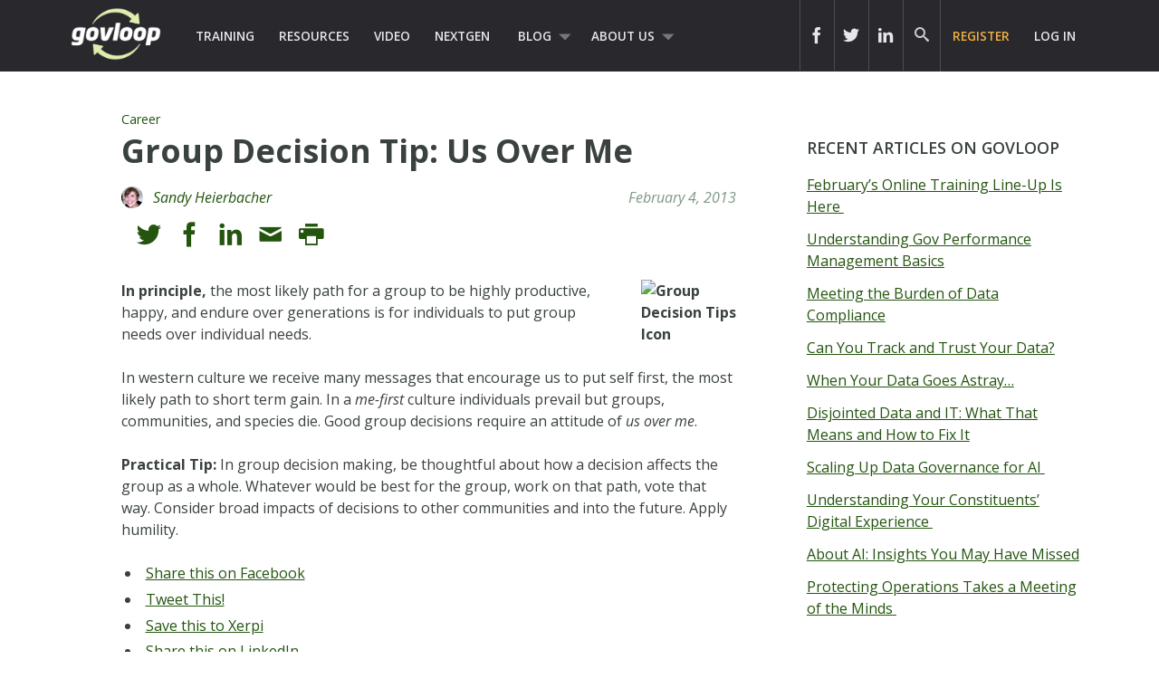

--- FILE ---
content_type: text/html; charset=UTF-8
request_url: https://www.govloop.com/community/blog/group-decision-tip-us-over-me/
body_size: 14019
content:
<!doctype html>

<!--[if lt IE 7]><html lang="en-US" class="no-js lt-ie9 lt-ie8 lt-ie7"><![endif]-->
<!--[if (IE 7)&!(IEMobile)]><html lang="en-US" class="no-js lt-ie9 lt-ie8"><![endif]-->
<!--[if (IE 8)&!(IEMobile)]><html lang="en-US" class="no-js lt-ie9"><![endif]-->
<!--[if gt IE 8]><!--> <html lang="en-US" class="no-js"><!--<![endif]-->

	<head>
		<meta charset="utf-8">

				<meta http-equiv="X-UA-Compatible" content="IE=edge,chrome=1">
		<meta name="google-site-verification" content="dEauPvbhz6r2ORT9bmC3gkgDH0ue7zFh2hzDWFZZqMM" />
		<title>Group Decision Tip: Us Over Me &raquo; Community &#124; GovLoop</title>

				<meta name="HandheldFriendly" content="True">
		<meta name="MobileOptimized" content="320">
		<meta name="viewport" content="width=device-width, initial-scale=1.0"/>

				<link rel="apple-touch-icon" href="https://www.govloop.com/wp-content/themes/govloop-theme/library/images/apple-icon-touch.png">
		<link rel="icon" href="https://www.govloop.com/wp-content/themes/govloop-theme/favicon.png">
		<!--[if IE]>
			<link rel="shortcut icon" href="https://www.govloop.com/wp-content/themes/govloop-theme/favicon.ico">
		<![endif]-->
				<meta name="msapplication-TileColor" content="#f01d4f">
		<meta name="msapplication-TileImage" content="https://www.govloop.com/wp-content/themes/govloop-theme/library/images/win8-tile-icon.png">

		<link rel="pingback" href="https://www.govloop.com/xmlrpc.php">

				<meta name='robots' content='index, follow, max-image-preview:large, max-snippet:-1, max-video-preview:-1' />

	<!-- This site is optimized with the Yoast SEO plugin v26.6 - https://yoast.com/wordpress/plugins/seo/ -->
	<link rel="canonical" href="https://www.govloop.com/community/blog/group-decision-tip-us-over-me/" />
	<meta property="og:locale" content="en_US" />
	<meta property="og:type" content="article" />
	<meta property="og:title" content="Group Decision Tip: Us Over Me - GovLoop" />
	<meta property="og:description" content="In principle, the most likely path for a group to be highly productive, happy, and endure over generations is for individuals to put group needs over individual needs. In western culture we receive many messages that encourage us to put self first, the most likely path to short term gain. In a me-first culture individualsRead... Read more &raquo;" />
	<meta property="og:url" content="https://www.govloop.com/community/blog/group-decision-tip-us-over-me/" />
	<meta property="og:site_name" content="GovLoop" />
	<meta property="og:image" content="http://ncdd.org/main/wp-content/uploads/group-decision-tip-icon.png" />
	<meta name="twitter:card" content="summary_large_image" />
	<meta name="twitter:label1" content="Est. reading time" />
	<meta name="twitter:data1" content="1 minute" />
	<script type="application/ld+json" class="yoast-schema-graph">{"@context":"https://schema.org","@graph":[{"@type":"WebPage","@id":"https://www.govloop.com/community/blog/group-decision-tip-us-over-me/","url":"https://www.govloop.com/community/blog/group-decision-tip-us-over-me/","name":"Group Decision Tip: Us Over Me - GovLoop","isPartOf":{"@id":"https://www.govloop.com/#website"},"primaryImageOfPage":{"@id":"https://www.govloop.com/community/blog/group-decision-tip-us-over-me/#primaryimage"},"image":{"@id":"https://www.govloop.com/community/blog/group-decision-tip-us-over-me/#primaryimage"},"thumbnailUrl":"http://ncdd.org/main/wp-content/uploads/group-decision-tip-icon.png","datePublished":"2013-02-04T18:43:42+00:00","breadcrumb":{"@id":"https://www.govloop.com/community/blog/group-decision-tip-us-over-me/#breadcrumb"},"inLanguage":"en-US","potentialAction":[{"@type":"ReadAction","target":["https://www.govloop.com/community/blog/group-decision-tip-us-over-me/"]}]},{"@type":"ImageObject","inLanguage":"en-US","@id":"https://www.govloop.com/community/blog/group-decision-tip-us-over-me/#primaryimage","url":"http://ncdd.org/main/wp-content/uploads/group-decision-tip-icon.png","contentUrl":"http://ncdd.org/main/wp-content/uploads/group-decision-tip-icon.png"},{"@type":"BreadcrumbList","@id":"https://www.govloop.com/community/blog/group-decision-tip-us-over-me/#breadcrumb","itemListElement":[{"@type":"ListItem","position":1,"name":"Community","item":"https://www.govloop.com/community/blog/"},{"@type":"ListItem","position":2,"name":"Group Decision Tip: Us Over Me"}]},{"@type":"WebSite","@id":"https://www.govloop.com/#website","url":"https://www.govloop.com/","name":"GovLoop","description":"The Knowledge Network for Government","potentialAction":[{"@type":"SearchAction","target":{"@type":"EntryPoint","urlTemplate":"https://www.govloop.com/?s={search_term_string}"},"query-input":{"@type":"PropertyValueSpecification","valueRequired":true,"valueName":"search_term_string"}}],"inLanguage":"en-US"}]}</script>
	<!-- / Yoast SEO plugin. -->


<link rel='dns-prefetch' href='//www.govloop.com' />
<link rel="alternate" type="application/rss+xml" title="GovLoop &raquo; Feed" href="https://www.govloop.com/feed/" />
<link rel="alternate" type="application/rss+xml" title="GovLoop &raquo; Comments Feed" href="https://www.govloop.com/comments/feed/" />
<link rel="alternate" type="application/rss+xml" title="GovLoop &raquo; Group Decision Tip: Us Over Me Comments Feed" href="https://www.govloop.com/community/blog/group-decision-tip-us-over-me/feed/" />
<link rel="alternate" title="oEmbed (JSON)" type="application/json+oembed" href="https://www.govloop.com/wp-json/oembed/1.0/embed?url=https%3A%2F%2Fwww.govloop.com%2Fcommunity%2Fblog%2Fgroup-decision-tip-us-over-me%2F" />
<link rel="alternate" title="oEmbed (XML)" type="text/xml+oembed" href="https://www.govloop.com/wp-json/oembed/1.0/embed?url=https%3A%2F%2Fwww.govloop.com%2Fcommunity%2Fblog%2Fgroup-decision-tip-us-over-me%2F&#038;format=xml" />
<style id='wp-img-auto-sizes-contain-inline-css' type='text/css'>
img:is([sizes=auto i],[sizes^="auto," i]){contain-intrinsic-size:3000px 1500px}
/*# sourceURL=wp-img-auto-sizes-contain-inline-css */
</style>
<style id='wp-emoji-styles-inline-css' type='text/css'>

	img.wp-smiley, img.emoji {
		display: inline !important;
		border: none !important;
		box-shadow: none !important;
		height: 1em !important;
		width: 1em !important;
		margin: 0 0.07em !important;
		vertical-align: -0.1em !important;
		background: none !important;
		padding: 0 !important;
	}
/*# sourceURL=wp-emoji-styles-inline-css */
</style>
<link rel='stylesheet' id='wp-block-library-css' href='//www.govloop.com/wp-includes/css/dist/block-library/style.min.css?ver=6.9' type='text/css' media='all' />
<style id='global-styles-inline-css' type='text/css'>
:root{--wp--preset--aspect-ratio--square: 1;--wp--preset--aspect-ratio--4-3: 4/3;--wp--preset--aspect-ratio--3-4: 3/4;--wp--preset--aspect-ratio--3-2: 3/2;--wp--preset--aspect-ratio--2-3: 2/3;--wp--preset--aspect-ratio--16-9: 16/9;--wp--preset--aspect-ratio--9-16: 9/16;--wp--preset--color--black: #000000;--wp--preset--color--cyan-bluish-gray: #abb8c3;--wp--preset--color--white: #ffffff;--wp--preset--color--pale-pink: #f78da7;--wp--preset--color--vivid-red: #cf2e2e;--wp--preset--color--luminous-vivid-orange: #ff6900;--wp--preset--color--luminous-vivid-amber: #fcb900;--wp--preset--color--light-green-cyan: #7bdcb5;--wp--preset--color--vivid-green-cyan: #00d084;--wp--preset--color--pale-cyan-blue: #8ed1fc;--wp--preset--color--vivid-cyan-blue: #0693e3;--wp--preset--color--vivid-purple: #9b51e0;--wp--preset--gradient--vivid-cyan-blue-to-vivid-purple: linear-gradient(135deg,rgb(6,147,227) 0%,rgb(155,81,224) 100%);--wp--preset--gradient--light-green-cyan-to-vivid-green-cyan: linear-gradient(135deg,rgb(122,220,180) 0%,rgb(0,208,130) 100%);--wp--preset--gradient--luminous-vivid-amber-to-luminous-vivid-orange: linear-gradient(135deg,rgb(252,185,0) 0%,rgb(255,105,0) 100%);--wp--preset--gradient--luminous-vivid-orange-to-vivid-red: linear-gradient(135deg,rgb(255,105,0) 0%,rgb(207,46,46) 100%);--wp--preset--gradient--very-light-gray-to-cyan-bluish-gray: linear-gradient(135deg,rgb(238,238,238) 0%,rgb(169,184,195) 100%);--wp--preset--gradient--cool-to-warm-spectrum: linear-gradient(135deg,rgb(74,234,220) 0%,rgb(151,120,209) 20%,rgb(207,42,186) 40%,rgb(238,44,130) 60%,rgb(251,105,98) 80%,rgb(254,248,76) 100%);--wp--preset--gradient--blush-light-purple: linear-gradient(135deg,rgb(255,206,236) 0%,rgb(152,150,240) 100%);--wp--preset--gradient--blush-bordeaux: linear-gradient(135deg,rgb(254,205,165) 0%,rgb(254,45,45) 50%,rgb(107,0,62) 100%);--wp--preset--gradient--luminous-dusk: linear-gradient(135deg,rgb(255,203,112) 0%,rgb(199,81,192) 50%,rgb(65,88,208) 100%);--wp--preset--gradient--pale-ocean: linear-gradient(135deg,rgb(255,245,203) 0%,rgb(182,227,212) 50%,rgb(51,167,181) 100%);--wp--preset--gradient--electric-grass: linear-gradient(135deg,rgb(202,248,128) 0%,rgb(113,206,126) 100%);--wp--preset--gradient--midnight: linear-gradient(135deg,rgb(2,3,129) 0%,rgb(40,116,252) 100%);--wp--preset--font-size--small: 13px;--wp--preset--font-size--medium: 20px;--wp--preset--font-size--large: 36px;--wp--preset--font-size--x-large: 42px;--wp--preset--spacing--20: 0.44rem;--wp--preset--spacing--30: 0.67rem;--wp--preset--spacing--40: 1rem;--wp--preset--spacing--50: 1.5rem;--wp--preset--spacing--60: 2.25rem;--wp--preset--spacing--70: 3.38rem;--wp--preset--spacing--80: 5.06rem;--wp--preset--shadow--natural: 6px 6px 9px rgba(0, 0, 0, 0.2);--wp--preset--shadow--deep: 12px 12px 50px rgba(0, 0, 0, 0.4);--wp--preset--shadow--sharp: 6px 6px 0px rgba(0, 0, 0, 0.2);--wp--preset--shadow--outlined: 6px 6px 0px -3px rgb(255, 255, 255), 6px 6px rgb(0, 0, 0);--wp--preset--shadow--crisp: 6px 6px 0px rgb(0, 0, 0);}:where(.is-layout-flex){gap: 0.5em;}:where(.is-layout-grid){gap: 0.5em;}body .is-layout-flex{display: flex;}.is-layout-flex{flex-wrap: wrap;align-items: center;}.is-layout-flex > :is(*, div){margin: 0;}body .is-layout-grid{display: grid;}.is-layout-grid > :is(*, div){margin: 0;}:where(.wp-block-columns.is-layout-flex){gap: 2em;}:where(.wp-block-columns.is-layout-grid){gap: 2em;}:where(.wp-block-post-template.is-layout-flex){gap: 1.25em;}:where(.wp-block-post-template.is-layout-grid){gap: 1.25em;}.has-black-color{color: var(--wp--preset--color--black) !important;}.has-cyan-bluish-gray-color{color: var(--wp--preset--color--cyan-bluish-gray) !important;}.has-white-color{color: var(--wp--preset--color--white) !important;}.has-pale-pink-color{color: var(--wp--preset--color--pale-pink) !important;}.has-vivid-red-color{color: var(--wp--preset--color--vivid-red) !important;}.has-luminous-vivid-orange-color{color: var(--wp--preset--color--luminous-vivid-orange) !important;}.has-luminous-vivid-amber-color{color: var(--wp--preset--color--luminous-vivid-amber) !important;}.has-light-green-cyan-color{color: var(--wp--preset--color--light-green-cyan) !important;}.has-vivid-green-cyan-color{color: var(--wp--preset--color--vivid-green-cyan) !important;}.has-pale-cyan-blue-color{color: var(--wp--preset--color--pale-cyan-blue) !important;}.has-vivid-cyan-blue-color{color: var(--wp--preset--color--vivid-cyan-blue) !important;}.has-vivid-purple-color{color: var(--wp--preset--color--vivid-purple) !important;}.has-black-background-color{background-color: var(--wp--preset--color--black) !important;}.has-cyan-bluish-gray-background-color{background-color: var(--wp--preset--color--cyan-bluish-gray) !important;}.has-white-background-color{background-color: var(--wp--preset--color--white) !important;}.has-pale-pink-background-color{background-color: var(--wp--preset--color--pale-pink) !important;}.has-vivid-red-background-color{background-color: var(--wp--preset--color--vivid-red) !important;}.has-luminous-vivid-orange-background-color{background-color: var(--wp--preset--color--luminous-vivid-orange) !important;}.has-luminous-vivid-amber-background-color{background-color: var(--wp--preset--color--luminous-vivid-amber) !important;}.has-light-green-cyan-background-color{background-color: var(--wp--preset--color--light-green-cyan) !important;}.has-vivid-green-cyan-background-color{background-color: var(--wp--preset--color--vivid-green-cyan) !important;}.has-pale-cyan-blue-background-color{background-color: var(--wp--preset--color--pale-cyan-blue) !important;}.has-vivid-cyan-blue-background-color{background-color: var(--wp--preset--color--vivid-cyan-blue) !important;}.has-vivid-purple-background-color{background-color: var(--wp--preset--color--vivid-purple) !important;}.has-black-border-color{border-color: var(--wp--preset--color--black) !important;}.has-cyan-bluish-gray-border-color{border-color: var(--wp--preset--color--cyan-bluish-gray) !important;}.has-white-border-color{border-color: var(--wp--preset--color--white) !important;}.has-pale-pink-border-color{border-color: var(--wp--preset--color--pale-pink) !important;}.has-vivid-red-border-color{border-color: var(--wp--preset--color--vivid-red) !important;}.has-luminous-vivid-orange-border-color{border-color: var(--wp--preset--color--luminous-vivid-orange) !important;}.has-luminous-vivid-amber-border-color{border-color: var(--wp--preset--color--luminous-vivid-amber) !important;}.has-light-green-cyan-border-color{border-color: var(--wp--preset--color--light-green-cyan) !important;}.has-vivid-green-cyan-border-color{border-color: var(--wp--preset--color--vivid-green-cyan) !important;}.has-pale-cyan-blue-border-color{border-color: var(--wp--preset--color--pale-cyan-blue) !important;}.has-vivid-cyan-blue-border-color{border-color: var(--wp--preset--color--vivid-cyan-blue) !important;}.has-vivid-purple-border-color{border-color: var(--wp--preset--color--vivid-purple) !important;}.has-vivid-cyan-blue-to-vivid-purple-gradient-background{background: var(--wp--preset--gradient--vivid-cyan-blue-to-vivid-purple) !important;}.has-light-green-cyan-to-vivid-green-cyan-gradient-background{background: var(--wp--preset--gradient--light-green-cyan-to-vivid-green-cyan) !important;}.has-luminous-vivid-amber-to-luminous-vivid-orange-gradient-background{background: var(--wp--preset--gradient--luminous-vivid-amber-to-luminous-vivid-orange) !important;}.has-luminous-vivid-orange-to-vivid-red-gradient-background{background: var(--wp--preset--gradient--luminous-vivid-orange-to-vivid-red) !important;}.has-very-light-gray-to-cyan-bluish-gray-gradient-background{background: var(--wp--preset--gradient--very-light-gray-to-cyan-bluish-gray) !important;}.has-cool-to-warm-spectrum-gradient-background{background: var(--wp--preset--gradient--cool-to-warm-spectrum) !important;}.has-blush-light-purple-gradient-background{background: var(--wp--preset--gradient--blush-light-purple) !important;}.has-blush-bordeaux-gradient-background{background: var(--wp--preset--gradient--blush-bordeaux) !important;}.has-luminous-dusk-gradient-background{background: var(--wp--preset--gradient--luminous-dusk) !important;}.has-pale-ocean-gradient-background{background: var(--wp--preset--gradient--pale-ocean) !important;}.has-electric-grass-gradient-background{background: var(--wp--preset--gradient--electric-grass) !important;}.has-midnight-gradient-background{background: var(--wp--preset--gradient--midnight) !important;}.has-small-font-size{font-size: var(--wp--preset--font-size--small) !important;}.has-medium-font-size{font-size: var(--wp--preset--font-size--medium) !important;}.has-large-font-size{font-size: var(--wp--preset--font-size--large) !important;}.has-x-large-font-size{font-size: var(--wp--preset--font-size--x-large) !important;}
/*# sourceURL=global-styles-inline-css */
</style>

<style id='classic-theme-styles-inline-css' type='text/css'>
/*! This file is auto-generated */
.wp-block-button__link{color:#fff;background-color:#32373c;border-radius:9999px;box-shadow:none;text-decoration:none;padding:calc(.667em + 2px) calc(1.333em + 2px);font-size:1.125em}.wp-block-file__button{background:#32373c;color:#fff;text-decoration:none}
/*# sourceURL=/wp-includes/css/classic-themes.min.css */
</style>
<link rel='stylesheet' id='form-builder-frontend-css' href='//www.govloop.com/wp-content/plugins/govloop-academy-form-builder/assets/css/form_builder_frontend.min.css?ver=0.3' type='text/css' media='all' />
<link rel='stylesheet' id='my-plugin-css' href='//www.govloop.com/wp-content/plugins/glp-subscription-creation/css/styles.css?ver=6.9' type='text/css' media='all' />
<link rel='stylesheet' id='bones-stylesheet-css' href='//www.govloop.com/wp-content/themes/govloop-theme/dist/css/style.css?ver=0.1.18' type='text/css' media='all' />
<link rel='stylesheet' id='bones-print-css' href='//www.govloop.com/wp-content/themes/govloop-theme/dist/css/print.css?ver=0.1.18' type='text/css' media='print' />
<link crossorigin="anonymous" rel='stylesheet' id='googleFonts-css' href='//fonts.googleapis.com/css?family=Open+Sans%3A300italic%2C400italic%2C600italic%2C700italic%2C400%2C700%2C600%2C300&#038;ver=6.9' type='text/css' media='all' />
<script type="text/javascript" src="//www.govloop.com/wp-includes/js/jquery/jquery.min.js?ver=3.7.1" id="jquery-core-js"></script>
<script type="text/javascript" src="//www.govloop.com/wp-includes/js/jquery/jquery-migrate.min.js?ver=3.4.1" id="jquery-migrate-js"></script>
<script type="text/javascript" src="//www.govloop.com/wp-content/mu-plugins/glp-shared/assets/js/vendor/parsley.min.js?ver=1.1.5" id="parsley-js"></script>
<script type="text/javascript" src="//www.govloop.com/wp-content/themes/govloop-theme/assets/js/libs/modernizr.custom.min.js?ver=2.5.3" id="bones-modernizr-js"></script>
<link rel="https://api.w.org/" href="https://www.govloop.com/wp-json/" /><link rel="alternate" title="JSON" type="application/json" href="https://www.govloop.com/wp-json/wp/v2/gl_community/46607" /><link rel='shortlink' href='https://www.govloop.com/?p=46607' />
		<!-- Google tag (gtag.js) -->
			<script async src="https://www.googletagmanager.com/gtag/js?id=G-ZBJWKP4BTX"></script>
			<script> window.dataLayer = window.dataLayer || []; function gtag(){dataLayer.push(arguments);} gtag('js', new Date()); gtag('config', 'G-ZBJWKP4BTX'); </script>
		<!-- Start of HubSpot Embed Code -->
	<script type="text/javascript" id="hs-script-loader" async defer src="//js.hs-scripts.com/50352488.js"></script>
	<!-- End of HubSpot Embed Code -->
			<script>
			(function (w,d,t) {
				_ml = w._ml || {};
				_ml.eid = '87270';
				var s, cd, tag; s = d.getElementsByTagName(t)[0]; cd = new Date();
				tag = d.createElement(t); tag.async = 1;
				tag.src = 'https://protect-us.mimecast.com/s/U_ALCNk8Jyi1x40vumeq5h?domain=ml314.com' + cd.getDate() + cd.getMonth();
				s.parentNode.insertBefore(tag, s);
			})(window,document,'script');
		</script>
		<!-- There is no amphtml version available for this URL. --><link rel="icon" href="https://www.govloop.com/wp-content/uploads/2025/01/cropped-GL-favicon-green-zoom-32x32.png" sizes="32x32" />
<link rel="icon" href="https://www.govloop.com/wp-content/uploads/2025/01/cropped-GL-favicon-green-zoom-192x192.png" sizes="192x192" />
<link rel="apple-touch-icon" href="https://www.govloop.com/wp-content/uploads/2025/01/cropped-GL-favicon-green-zoom-180x180.png" />
<meta name="msapplication-TileImage" content="https://www.govloop.com/wp-content/uploads/2025/01/cropped-GL-favicon-green-zoom-270x270.png" />
		
		<!--[if lt IE 9]>
		  <script src="https://www.govloop.com/wp-content/themes/govloop-theme/library/js/libs/html5shiv.min.js"></script>
		  <script src="https://www.govloop.com/wp-content/themes/govloop-theme/library/js/libs/respond.min.js"></script>
		<![endif]-->
		<!-- Marketo tracking code -->
		<script type="text/javascript">
		(function() {
		  var didInit = false;
		  function initMunchkin() {
			if(didInit === false) {
			  didInit = true;
			  Munchkin.init('231-DWB-776', {"wsInfo":"jVRT"});
			}
		  }
		  var s = document.createElement('script');
		  s.type = 'text/javascript';
		  s.async = true;
		  s.src = '//munchkin.marketo.net/munchkin.js';
		  s.onreadystatechange = function() {
			if (this.readyState == 'complete' || this.readyState == 'loaded') {
			  initMunchkin();
			}
		  };
		  s.onload = initMunchkin;
		  document.getElementsByTagName('head')[0].appendChild(s);
		})();
		</script>
<!--HOTJAR TRACKING CODE -->
<script>
	(function(h,o,t,j,a,r){
		h.hj=h.hj||function(){(h.hj.q=h.hj.q||[]).push(arguments)};
		h._hjSettings={hjid:1185115,hjsv:6};
		a=o.getElementsByTagName('head')[0];
		r=o.createElement('script');r.async=1;
		r.src=t+h._hjSettings.hjid+j+h._hjSettings.hjsv;
		a.appendChild(r);
	})(window,document,'https://static.hotjar.com/c/hotjar-','.js?sv=');
</script>
		<!-- FACEBOOK TRACKING CODE -->
		<script type="text/javascript">(function() {
		  var _fbq = window._fbq || (window._fbq = []);
		  if (!_fbq.loaded) {
			var fbds = document.createElement('script');
			fbds.async = true;
			fbds.src = '//connect.facebook.net/en_US/fbds.js';
			var s = document.getElementsByTagName('script')[0];
			s.parentNode.insertBefore(fbds, s);
			_fbq.loaded = true;
		  }
		  _fbq.push(['addPixelId', '732801913406742']);
		})();
		window._fbq = window._fbq || [];
		window._fbq.push(['track', 'PixelInitialized', {}]);
		</script>
		<noscript><img height="1" width="1" alt="" style="display:none" src="https://www.facebook.com/tr?id=732801913406742&amp;ev=PixelInitialized" /></noscript>

		<div id="fb-root"></div>
		<script>(function(d, s, id) {
		  var js, fjs = d.getElementsByTagName(s)[0];
		  if (d.getElementById(id)) return;
		  js = d.createElement(s); js.id = id;
		  js.src = "//connect.facebook.net/en_US/sdk.js#xfbml=1&version=v2.5&appId=713497132120233";
		  fjs.parentNode.insertBefore(js, fjs);
		}(document, 'script', 'facebook-jssdk'));</script>

		<script>window.twttr = (function(d, s, id) {
		  var js, fjs = d.getElementsByTagName(s)[0],
			t = window.twttr || {};
		  if (d.getElementById(id)) return t;
		  js = d.createElement(s);
		  js.id = id;
		  js.src = "https://platform.twitter.com/widgets.js";
		  fjs.parentNode.insertBefore(js, fjs);

		  t._e = [];
		  t.ready = function(f) {
			t._e.push(f);
		  };

		  return t;
		}(document, "script", "twitter-wjs"));</script>
	</head>

	<body class="wp-singular gl_community-template-default single single-gl_community postid-46607 wp-theme-govloop-theme">

		<div id="container">

			
			<header class="header" role="banner">

				<div id="inner-header" class="wrap cf">

											
					<p id="logo">
						<a href="https://www.govloop.com" rel="nofollow">				
						<img src="https://www.govloop.com/wp-content/themes/govloop-theme/library/images/govlooplogo.png" width="100" height ="59" alt ="govloop logo link to homepage">
						</a>
					</p>

										

					<nav role="navigation">
						<ul id="menu-main-menu" class="nav top-left-nav cf"><li id="menu-item-225456" class="menu-item menu-item-type-custom menu-item-object-custom menu-item-225456"><a href="https://www.govloop.com/training/">Training</a></li>
<li id="menu-item-225469" class="menu-item menu-item-type-custom menu-item-object-custom menu-item-225469"><a href="https://www.govloop.com/resources/">Resources</a></li>
<li id="menu-item-242360" class="menu-item menu-item-type-custom menu-item-object-custom menu-item-242360"><a href="https://www.govloop.com/videos/">Video</a></li>
<li id="menu-item-302848" class="menu-item menu-item-type-custom menu-item-object-custom menu-item-302848"><a href="http://www.nextgengovt.com">NextGen</a></li>
<li id="menu-item-225513" class="menu-item menu-item-type-custom menu-item-object-custom menu-item-has-children menu-item-225513"><a href="https://www.govloop.com/blog/">Blog</a>
<ul class="sub-menu">
	<li id="menu-item-302850" class="menu-item menu-item-type-custom menu-item-object-custom menu-item-302850"><a href="http://www.govloop.com/community/blog">Community Posts</a></li>
	<li id="menu-item-225533" class="menu-item menu-item-type-taxonomy menu-item-object-category current-gl_community-ancestor current-menu-parent current-gl_community-parent menu-item-has-children menu-item-225533"><a href="https://www.govloop.com/category/career/">Career</a>
	<ul class="sub-menu">
		<li id="menu-item-225534" class="menu-item menu-item-type-taxonomy menu-item-object-category menu-item-225534"><a href="https://www.govloop.com/category/human-resources/">Human Resources</a></li>
		<li id="menu-item-235385" class="menu-item menu-item-type-taxonomy menu-item-object-category menu-item-235385"><a href="https://www.govloop.com/category/leadership/">Leadership</a></li>
		<li id="menu-item-268023" class="menu-item menu-item-type-taxonomy menu-item-object-category menu-item-268023"><a href="https://www.govloop.com/category/policy/">Policy</a></li>
		<li id="menu-item-287186" class="menu-item menu-item-type-taxonomy menu-item-object-category menu-item-287186"><a href="https://www.govloop.com/category/professional-development/">Professional Development</a></li>
		<li id="menu-item-235388" class="menu-item menu-item-type-taxonomy menu-item-object-category menu-item-235388"><a href="https://www.govloop.com/category/project-management/">Project Management</a></li>
	</ul>
</li>
	<li id="menu-item-225532" class="menu-item menu-item-type-taxonomy menu-item-object-category menu-item-has-children menu-item-225532"><a href="https://www.govloop.com/category/communications/">Communications</a>
	<ul class="sub-menu">
		<li id="menu-item-235382" class="menu-item menu-item-type-taxonomy menu-item-object-category menu-item-235382"><a href="https://www.govloop.com/category/citizen-engagement/">Citizen Engagement</a></li>
		<li id="menu-item-235391" class="menu-item menu-item-type-taxonomy menu-item-object-category menu-item-235391"><a href="https://www.govloop.com/category/digital-government/">Digital Government</a></li>
		<li id="menu-item-235387" class="menu-item menu-item-type-taxonomy menu-item-object-category menu-item-235387"><a href="https://www.govloop.com/category/social-media/">Social Media</a></li>
	</ul>
</li>
	<li id="menu-item-225531" class="menu-item menu-item-type-taxonomy menu-item-object-category menu-item-has-children menu-item-225531"><a href="https://www.govloop.com/category/tech/">Tech</a>
	<ul class="sub-menu">
		<li id="menu-item-235380" class="menu-item menu-item-type-taxonomy menu-item-object-category menu-item-235380"><a href="https://www.govloop.com/category/acquisition/">Acquisition</a></li>
		<li id="menu-item-235381" class="menu-item menu-item-type-taxonomy menu-item-object-category menu-item-235381"><a href="https://www.govloop.com/category/analytics/">Analytics</a></li>
		<li id="menu-item-287182" class="menu-item menu-item-type-taxonomy menu-item-object-category menu-item-287182"><a href="https://www.govloop.com/category/artificial-intelligence/">Artificial Intelligence</a></li>
		<li id="menu-item-235389" class="menu-item menu-item-type-taxonomy menu-item-object-category menu-item-235389"><a href="https://www.govloop.com/category/big-data/">Big Data</a></li>
		<li id="menu-item-303387" class="menu-item menu-item-type-custom menu-item-object-custom menu-item-303387"><a href="http://www.govloop.com/tag/cio-conversations">CIO Conversations</a></li>
		<li id="menu-item-247914" class="menu-item menu-item-type-taxonomy menu-item-object-category menu-item-247914"><a href="https://www.govloop.com/category/cloud-2/">Cloud</a></li>
		<li id="menu-item-235383" class="menu-item menu-item-type-taxonomy menu-item-object-category menu-item-235383"><a href="https://www.govloop.com/category/cybersecurity/">Cybersecurity</a></li>
		<li id="menu-item-309841" class="menu-item menu-item-type-taxonomy menu-item-object-category menu-item-309841"><a href="https://www.govloop.com/category/emerging-tech/">Emerging Tech</a></li>
		<li id="menu-item-235384" class="menu-item menu-item-type-taxonomy menu-item-object-category menu-item-235384"><a href="https://www.govloop.com/category/gis/">GIS</a></li>
		<li id="menu-item-287183" class="menu-item menu-item-type-taxonomy menu-item-object-category menu-item-287183"><a href="https://www.govloop.com/category/modernization/">IT Modernization</a></li>
		<li id="menu-item-235386" class="menu-item menu-item-type-taxonomy menu-item-object-category menu-item-235386"><a href="https://www.govloop.com/category/mobile/">Mobile</a></li>
		<li id="menu-item-235392" class="menu-item menu-item-type-taxonomy menu-item-object-category menu-item-235392"><a href="https://www.govloop.com/category/open-data-3/">Open Data</a></li>
	</ul>
</li>
	<li id="menu-item-268587" class="menu-item menu-item-type-taxonomy menu-item-object-category menu-item-268587"><a href="https://www.govloop.com/category/state-and-local/">State and Local</a></li>
</ul>
</li>
<li id="menu-item-302853" class="menu-item menu-item-type-custom menu-item-object-custom menu-item-has-children menu-item-302853"><a href="http://www.govloop.com/about-us">About Us</a>
<ul class="sub-menu">
	<li id="menu-item-414931" class="menu-item menu-item-type-post_type menu-item-object-page menu-item-414931"><a href="https://www.govloop.com/partner-with-govloop/">Partner With GovLoop</a></li>
</ul>
</li>
</ul>					</nav>

					<nav role="navigation">

						<ul id="menu-loginsignup" class="nav top-right-nav cf"><li id="menu-item-225799" class="menu-cta hide-at-login menu-item menu-item-type-custom menu-item-object-custom menu-item-225799"><a href="https://www.govloop.com/register/">Register</a></li>
<li id="menu-item-225843" class="bp-menu bp-login-nav menu-item menu-item-type-custom menu-item-object-custom menu-item-225843"><a href="https://www.govloop.com/wp-login.php">Log In</a></li>
</ul>
					</nav>

					
										<form role="search" method="get" id="desktopsearchform" class="searchform clearfix" action="https://www.govloop.com">
						<p id="header-search-input-wrap">
							<input type="text" aria-label="Search govloop.com" value="" name="s" placeholder="Search GovLoop.com" style="color: #ccc!important;"/>
						</p>
						<a href="#" class="icon-search desktop-header-search" alt="search icon" aria-label="govloop search field icon"></a>
					</form>
					<div class="head-social-links">
						<div class="header-right">
							<div class="header-right-social">
								<div class="header-item social-link">
									<a href="https://www.facebook.com/govloop" title="Facebook" target="_blank" aria-label="icon link to govloop facebook"><div class="icon icon-facebook2"></div></a>
								</div>
								<div class="header-item social-link">
									<a href="https://twitter.com/GovLoop" title="Twitter" target="_blank" aria-label="icon link to govloop twitter"><div class="icon icon-twitter2" ></div></a>
								</div>
								<div class="header-item social-link">
									<a href="https://www.linkedin.com/company/govloop" title="Linkedin" target="_blank"aria-label="icon link to govloop linkedin"><div class="icon icon-linkdin2"></div></a>
								</div>
							</div>
						</div>
					</div>
				</div>
			</header>
		
<div id="content">

	<div id="inner-content" class="wrap cf">

		<div id="main" class="m-all t-2of3 d-5of7 cf" role="main">

			
				
					
<article id="post-46607" class="post-article cf post-46607 gl_community type-gl_community status-publish hentry category-career" role="article" itemscope itemtype="http://schema.org/BlogPosting">

	<div class="ft-article-img-wrap cf" href="#">
		
		<header class="article-header">
			<span class="topic"><a href="https://www.govloop.com/category/career/" rel="tag">Career</a></span>

			<h1 class="entry-title single-title" itemprop="headline">Group Decision Tip: Us Over Me</h1>

			<p class="byline vcard author">
				<a href="https://www.govloop.com/author/SandyHeierbacher/"><span class="user-avatar-wrap"><img alt='' src='https://secure.gravatar.com/avatar/1faaac56951fcd57551e4b60c4f7306255e67c77b61d0a97b9ea829c3743e172?s=96&#038;d=mm&#038;r=g' srcset='https://secure.gravatar.com/avatar/1faaac56951fcd57551e4b60c4f7306255e67c77b61d0a97b9ea829c3743e172?s=192&#038;d=mm&#038;r=g 2x' class='avatar avatar-96 photo' height='96' width='96' decoding='async'/></span> <span><span class="fn">Sandy Heierbacher</span></span></a>
				<time class="updated" datetime="2013-02-4" pubdate>February 4, 2013</time>			</p>

			<div class="byline">
					<div id="article-social-bar-share" class="clearfix">
		<span class="share-count"><strong></strong><!--SHARES--></span>
		<a onclick="javascript:popupCenter(this.href, 'Tweet', '540', '400');return false;" href="https://twitter.com/share?url=https%3A%2F%2Fwww.govloop.com%2Fcommunity%2Fblog%2Fgroup-decision-tip-us-over-me%2F&#038;text=Group+Decision+Tip%3A+Us+Over+Me&#038;via=govloop" class="icon-twitter2" target="_blank" title="Twitter" aria-label="icon link to govloop twitter"> </a>
		<a onclick="javascript:popupCenter(this.href, 'Facebook Share', '540', '400');return false;" href="https://www.facebook.com/sharer/sharer.php?u=https%3A%2F%2Fwww.govloop.com%2Fcommunity%2Fblog%2Fgroup-decision-tip-us-over-me%2F&#038;appId=713497132120233" class="icon-facebook2" target="_blank" title="Facebook" aria-label="icon link to govloop facebook"> </a>
		<a onclick="javascript:popupCenter(this.href, 'Share on LinkedIn', '520', '570');return false;" href="http://www.linkedin.com/shareArticle?mini=true&#038;url=https%3A%2F%2Fwww.govloop.com%2Fcommunity%2Fblog%2Fgroup-decision-tip-us-over-me%2F&#038;title=Group+Decision+Tip%3A+Us+Over+Me&#038;source=https%3A%2F%2Fwww.govloop.com" class="icon-linkdin2" target="_blank" title="Linkedin" aria-label="icon link to govloop linkedin"> </a>
		<a href="/cdn-cgi/l/email-protection#[base64]" class="icon-email" title="Email" aria-label="icon link to email share"> </a>
		<a href="javascript:window.print()" class="icon-printer" title="Print" aria-label="icon link to print page"> </a>
	</div>
				</div>
		</header> 	</div>

	<section class="entry-content cf" itemprop="articleBody">
	   <p><strong><img decoding="async" class="alignright" title="Group Decision Tips" alt="Group Decision Tips Icon" src="http://ncdd.org/main/wp-content/uploads/group-decision-tip-icon.png" width="105" height="157"/>In principle,</strong> the most likely path for a group to be highly productive, happy, and endure over generations is for individuals to put group needs over individual needs.</p>
<p>In western culture we receive many messages that encourage us to put self first, the most likely path to short term gain. In a <em>me-first</em> culture individuals prevail but groups, communities, and species die. Good group decisions require an attitude of <em>us over me</em>.</p>
<p><strong>Practical Tip:</strong> In group decision making, be thoughtful about how a decision affects the group as a whole. Whatever would be best for the group, work on that path, vote that way. Consider broad impacts of decisions to other communities and into the future. Apply humility.</p>
<div class="shr-bookmarks shr-bookmarks-expand shr-bookmarks-center">
<ul class="socials">
<li class="shr-facebook"><a href="http://www.shareaholic.com/api/share/?title=Group+Decision+Tip%3A+Us+Over+Me&amp;link=http://ncdd.org/10655&amp;notes=In%20principle%2C%20the%20most%20likely%20path%20for%20a%20group%20to%20be%20highly%20productive%2C%20happy%2C%20and%20endure%20over%20generations%20is%20for%20individuals%20to%20put%20group%20needs%20over%20individual%20needs.%0D%0A%0D%0AIn%20western%20culture%20we%20receive%20many%20messages%20that%20encourage%20us%20to%20put%20self%20first%2C%20the%20most%20likely%20path%20to%20short%20term%20gain.%20In%20a%20me&amp;short_link=&amp;shortener=tinyurl&amp;shortener_key=&amp;v=1&amp;apitype=1&amp;apikey=8afa39428933be41f8afdb8ea21a495c&amp;source=Shareaholic&amp;template=&amp;service=5&amp;tags=&amp;ctype=" rel="1" title="Share this on Facebook">Share this on Facebook</a>
</li>
<li class="shr-twitter"><a href="http://www.shareaholic.com/api/share/?title=Group+Decision+Tip%3A+Us+Over+Me&amp;link=http://ncdd.org/10655&amp;notes=In%20principle%2C%20the%20most%20likely%20path%20for%20a%20group%20to%20be%20highly%20productive%2C%20happy%2C%20and%20endure%20over%20generations%20is%20for%20individuals%20to%20put%20group%20needs%20over%20individual%20needs.%0D%0A%0D%0AIn%20western%20culture%20we%20receive%20many%20messages%20that%20encourage%20us%20to%20put%20self%20first%2C%20the%20most%20likely%20path%20to%20short%20term%20gain.%20In%20a%20me&amp;short_link=&amp;shortener=tinyurl&amp;shortener_key=&amp;v=1&amp;apitype=1&amp;apikey=8afa39428933be41f8afdb8ea21a495c&amp;source=Shareaholic&amp;template=From%2BNCDD.org%2Bblog%253A%2B%2524%257Btitle%257D%2B-%2B%2524%257Bshort_link%257D&amp;service=7&amp;tags=&amp;ctype=" rel="1" class="external" title="Tweet This!">Tweet This!</a>
</li>
<li class="shr-xerpi"><a href="http://www.shareaholic.com/api/share/?title=Group+Decision+Tip%3A+Us+Over+Me&amp;link=http://ncdd.org/10655&amp;notes=In%20principle%2C%20the%20most%20likely%20path%20for%20a%20group%20to%20be%20highly%20productive%2C%20happy%2C%20and%20endure%20over%20generations%20is%20for%20individuals%20to%20put%20group%20needs%20over%20individual%20needs.%0D%0A%0D%0AIn%20western%20culture%20we%20receive%20many%20messages%20that%20encourage%20us%20to%20put%20self%20first%2C%20the%20most%20likely%20path%20to%20short%20term%20gain.%20In%20a%20me&amp;short_link=&amp;shortener=tinyurl&amp;shortener_key=&amp;v=1&amp;apitype=1&amp;apikey=8afa39428933be41f8afdb8ea21a495c&amp;source=Shareaholic&amp;template=&amp;service=20&amp;tags=&amp;ctype=" rel="1" class="external" title="Save this to Xerpi">Save this to Xerpi</a>
</li>
<li class="shr-linkedin"><a href="http://www.shareaholic.com/api/share/?title=Group+Decision+Tip%3A+Us+Over+Me&amp;link=http://ncdd.org/10655&amp;notes=In%20principle%2C%20the%20most%20likely%20path%20for%20a%20group%20to%20be%20highly%20productive%2C%20happy%2C%20and%20endure%20over%20generations%20is%20for%20individuals%20to%20put%20group%20needs%20over%20individual%20needs.%0D%0A%0D%0AIn%20western%20culture%20we%20receive%20many%20messages%20that%20encourage%20us%20to%20put%20self%20first%2C%20the%20most%20likely%20path%20to%20short%20term%20gain.%20In%20a%20me&amp;short_link=&amp;shortener=tinyurl&amp;shortener_key=&amp;v=1&amp;apitype=1&amp;apikey=8afa39428933be41f8afdb8ea21a495c&amp;source=Shareaholic&amp;template=&amp;service=88&amp;tags=&amp;ctype=" rel="1" class="external" title="Share this on LinkedIn">Share this on LinkedIn</a>
</li>
<li class="shr-delicious"><a href="http://www.shareaholic.com/api/share/?title=Group+Decision+Tip%3A+Us+Over+Me&amp;link=http://ncdd.org/10655&amp;notes=In%20principle%2C%20the%20most%20likely%20path%20for%20a%20group%20to%20be%20highly%20productive%2C%20happy%2C%20and%20endure%20over%20generations%20is%20for%20individuals%20to%20put%20group%20needs%20over%20individual%20needs.%0D%0A%0D%0AIn%20western%20culture%20we%20receive%20many%20messages%20that%20encourage%20us%20to%20put%20self%20first%2C%20the%20most%20likely%20path%20to%20short%20term%20gain.%20In%20a%20me&amp;short_link=&amp;shortener=tinyurl&amp;shortener_key=&amp;v=1&amp;apitype=1&amp;apikey=8afa39428933be41f8afdb8ea21a495c&amp;source=Shareaholic&amp;template=&amp;service=2&amp;tags=&amp;ctype=" rel="1" class="external" title="Share this on del.icio.us">Share this on del.icio.us</a>
</li>
<li class="shr-mail"><a href="http://www.shareaholic.com/api/share/?title=Group%20Decision%20Tip%3A%20Us%20Over%20Me&amp;link=http://ncdd.org/10655&amp;notes=In%20principle%2C%20the%20most%20likely%20path%20for%20a%20group%20to%20be%20highly%20productive%2C%20happy%2C%20and%20endure%20over%20generations%20is%20for%20individuals%20to%20put%20group%20needs%20over%20individual%20needs.%0D%0A%0D%0AIn%20western%20culture%20we%20receive%20many%20messages%20that%20encourage%20us%20to%20put%20self%20first%2C%20the%20most%20likely%20path%20to%20short%20term%20gain.%20In%20a%20me&amp;short_link=&amp;shortener=tinyurl&amp;shortener_key=&amp;v=1&amp;apitype=1&amp;apikey=8afa39428933be41f8afdb8ea21a495c&amp;source=Shareaholic&amp;template=&amp;service=201&amp;tags=&amp;ctype=" rel="1" class="external" title="Email this to a friend?">Email this to a friend?</a>
</li>
<li class="shr-gmail"><a href="http://www.shareaholic.com/api/share/?title=Group+Decision+Tip%3A+Us+Over+Me&amp;link=http://ncdd.org/10655&amp;notes=In%20principle%2C%20the%20most%20likely%20path%20for%20a%20group%20to%20be%20highly%20productive%2C%20happy%2C%20and%20endure%20over%20generations%20is%20for%20individuals%20to%20put%20group%20needs%20over%20individual%20needs.%0D%0A%0D%0AIn%20western%20culture%20we%20receive%20many%20messages%20that%20encourage%20us%20to%20put%20self%20first%2C%20the%20most%20likely%20path%20to%20short%20term%20gain.%20In%20a%20me&amp;short_link=&amp;shortener=tinyurl&amp;shortener_key=&amp;v=1&amp;apitype=1&amp;apikey=8afa39428933be41f8afdb8ea21a495c&amp;source=Shareaholic&amp;template=&amp;service=52&amp;tags=&amp;ctype=" rel="1" class="external" title="Email this via Gmail">Email this via Gmail</a>
</li>
<li class="shr-printfriendly"><a href="http://www.shareaholic.com/api/share/?title=Group+Decision+Tip%3A+Us+Over+Me&amp;link=http://ncdd.org/10655&amp;notes=In%20principle%2C%20the%20most%20likely%20path%20for%20a%20group%20to%20be%20highly%20productive%2C%20happy%2C%20and%20endure%20over%20generations%20is%20for%20individuals%20to%20put%20group%20needs%20over%20individual%20needs.%0D%0A%0D%0AIn%20western%20culture%20we%20receive%20many%20messages%20that%20encourage%20us%20to%20put%20self%20first%2C%20the%20most%20likely%20path%20to%20short%20term%20gain.%20In%20a%20me&amp;short_link=&amp;shortener=tinyurl&amp;shortener_key=&amp;v=1&amp;apitype=1&amp;apikey=8afa39428933be41f8afdb8ea21a495c&amp;source=Shareaholic&amp;template=&amp;service=236&amp;tags=&amp;ctype=" rel="1" class="external" title="Send this page to Print Friendly">Send this page to Print Friendly</a>
</li>
<li class="shr-stumbleupon"><a href="http://www.shareaholic.com/api/share/?title=Group+Decision+Tip%3A+Us+Over+Me&amp;link=http://ncdd.org/10655&amp;notes=In%20principle%2C%20the%20most%20likely%20path%20for%20a%20group%20to%20be%20highly%20productive%2C%20happy%2C%20and%20endure%20over%20generations%20is%20for%20individuals%20to%20put%20group%20needs%20over%20individual%20needs.%0D%0A%0D%0AIn%20western%20culture%20we%20receive%20many%20messages%20that%20encourage%20us%20to%20put%20self%20first%2C%20the%20most%20likely%20path%20to%20short%20term%20gain.%20In%20a%20me&amp;short_link=&amp;shortener=tinyurl&amp;shortener_key=&amp;v=1&amp;apitype=1&amp;apikey=8afa39428933be41f8afdb8ea21a495c&amp;source=Shareaholic&amp;template=&amp;service=38&amp;tags=&amp;ctype=" rel="1" class="external" title="Stumble upon something good? Share it on StumbleUpon">Stumble upon something good? Share it on StumbleUpon</a>
</li>
<li class="shr-pingfm"><a href="http://www.shareaholic.com/api/share/?title=Group+Decision+Tip%3A+Us+Over+Me&amp;link=http://ncdd.org/10655&amp;notes=In%20principle%2C%20the%20most%20likely%20path%20for%20a%20group%20to%20be%20highly%20productive%2C%20happy%2C%20and%20endure%20over%20generations%20is%20for%20individuals%20to%20put%20group%20needs%20over%20individual%20needs.%0D%0A%0D%0AIn%20western%20culture%20we%20receive%20many%20messages%20that%20encourage%20us%20to%20put%20self%20first%2C%20the%20most%20likely%20path%20to%20short%20term%20gain.%20In%20a%20me&amp;short_link=&amp;shortener=tinyurl&amp;shortener_key=&amp;v=1&amp;apitype=1&amp;apikey=8afa39428933be41f8afdb8ea21a495c&amp;source=Shareaholic&amp;template=&amp;service=45&amp;tags=&amp;ctype=" rel="1" class="external" title="Ping this on Ping.fm">Ping this on Ping.fm</a>
</li>
</ul>
</div>
<p><a href="http://ncdd.org/10655?utm_source=rss&amp;utm_medium=rss&amp;utm_campaign=group-decision-tip-us-over-me">Original post</a></p>

	</section> 
	<footer class="article-footer">
		<div id="article-social-bar-share" class="clearfix">
		<span class="share-count"><strong></strong><!--SHARES--></span>
		<a onclick="javascript:popupCenter(this.href, 'Tweet', '540', '400');return false;" href="https://twitter.com/share?url=https%3A%2F%2Fwww.govloop.com%2Fcommunity%2Fblog%2Fgroup-decision-tip-us-over-me%2F&#038;text=Group+Decision+Tip%3A+Us+Over+Me&#038;via=govloop" class="icon-twitter2" target="_blank" title="Twitter" aria-label="icon link to govloop twitter"> </a>
		<a onclick="javascript:popupCenter(this.href, 'Facebook Share', '540', '400');return false;" href="https://www.facebook.com/sharer/sharer.php?u=https%3A%2F%2Fwww.govloop.com%2Fcommunity%2Fblog%2Fgroup-decision-tip-us-over-me%2F&#038;appId=713497132120233" class="icon-facebook2" target="_blank" title="Facebook" aria-label="icon link to govloop facebook"> </a>
		<a onclick="javascript:popupCenter(this.href, 'Share on LinkedIn', '520', '570');return false;" href="http://www.linkedin.com/shareArticle?mini=true&#038;url=https%3A%2F%2Fwww.govloop.com%2Fcommunity%2Fblog%2Fgroup-decision-tip-us-over-me%2F&#038;title=Group+Decision+Tip%3A+Us+Over+Me&#038;source=https%3A%2F%2Fwww.govloop.com" class="icon-linkdin2" target="_blank" title="Linkedin" aria-label="icon link to govloop linkedin"> </a>
		<a href="/cdn-cgi/l/email-protection#[base64]" class="icon-email" title="Email" aria-label="icon link to email share"> </a>
		<a href="javascript:window.print()" class="icon-printer" title="Print" aria-label="icon link to print page"> </a>
	</div>
		</footer>

	 <div class="article-extend">
	 				<div id="related-content" class="related-posts">
					<h3>Related Content</h3>

					<ul>
												<li>
							<div class="related-thumbnail"><a href="https://www.govloop.com/februarys-online-training-line-up-is-here/"><img width="204" height="128" src="https://www.govloop.com/wp-content/uploads/2026/01/GettyImages-1277041996-204x128.jpg" class="attachment-gl-related-posts-thumb size-gl-related-posts-thumb wp-post-image" alt="Online learning opportunities" decoding="async" srcset="https://www.govloop.com/wp-content/uploads/2026/01/GettyImages-1277041996-204x128.jpg 204w, https://www.govloop.com/wp-content/uploads/2026/01/GettyImages-1277041996-502x315.jpg 502w, https://www.govloop.com/wp-content/uploads/2026/01/GettyImages-1277041996-242x152.jpg 242w" sizes="(max-width: 204px) 100vw, 204px" /></a></div>
							<!--<a href="" class="topic"></a>-->
							<a href="https://www.govloop.com/februarys-online-training-line-up-is-here/"><h4 class="realted-title">February’s Online Training Line-Up Is Here </h4></a>
						</li>
													<li>
							<div class="related-thumbnail"><a href="https://www.govloop.com/gaining-gov-performance-management-basics/"><img width="204" height="128" src="https://www.govloop.com/wp-content/uploads/2026/01/leadership-204x128.jpg" class="attachment-gl-related-posts-thumb size-gl-related-posts-thumb wp-post-image" alt="Illustration of team leader supporting employees." decoding="async" loading="lazy" srcset="https://www.govloop.com/wp-content/uploads/2026/01/leadership-204x128.jpg 204w, https://www.govloop.com/wp-content/uploads/2026/01/leadership-502x315.jpg 502w, https://www.govloop.com/wp-content/uploads/2026/01/leadership-242x152.jpg 242w" sizes="auto, (max-width: 204px) 100vw, 204px" /></a></div>
							<!--<a href="" class="topic"></a>-->
							<a href="https://www.govloop.com/gaining-gov-performance-management-basics/"><h4 class="realted-title">Understanding Gov Performance Management Basics</h4></a>
						</li>
													<li>
							<div class="related-thumbnail"><a href="https://www.govloop.com/resources/weekly-productivity-planner/"><img width="204" height="128" src="https://www.govloop.com/wp-content/uploads/2018/09/Screen-Shot-2018-09-27-at-11.12.55-AM-204x128.png" class="attachment-gl-related-posts-thumb size-gl-related-posts-thumb wp-post-image" alt="" decoding="async" loading="lazy" srcset="https://www.govloop.com/wp-content/uploads/2018/09/Screen-Shot-2018-09-27-at-11.12.55-AM-204x128.png 204w, https://www.govloop.com/wp-content/uploads/2018/09/Screen-Shot-2018-09-27-at-11.12.55-AM-502x315.png 502w, https://www.govloop.com/wp-content/uploads/2018/09/Screen-Shot-2018-09-27-at-11.12.55-AM-242x152.png 242w" sizes="auto, (max-width: 204px) 100vw, 204px" /></a></div>
							<!--<a href="" class="topic"></a>-->
							<a href="https://www.govloop.com/resources/weekly-productivity-planner/"><h4 class="realted-title">Weekly Productivity Planner</h4></a>
						</li>
												</ul>
				</div>
				
<h3 class="comments-heading">Leave a Comment</h3>
<h3 id="comments-title" class="h2"><span class="icon-bubble"></span> <span>Leave</span> a comment</h3>

	<div id="respond" class="comment-respond">
		<h3 id="reply-title" class="comment-reply-title">Leave a Reply <small><a rel="nofollow" id="cancel-comment-reply-link" href="/community/blog/group-decision-tip-us-over-me/#respond" style="display:none;">Cancel reply</a></small></h3><p class="must-log-in">You must be <a href="https://www.govloop.com/wp-login.php?redirect_to=https%3A%2F%2Fwww.govloop.com%2Fcommunity%2Fblog%2Fgroup-decision-tip-us-over-me%2F">logged in</a> to post a comment.</p>	</div><!-- #respond -->
	
	</div>

</article>

				
			
		</div>

		<div id="sidebar-post" class="sidebar m-all t-1of3 d-2of7 last-col cf" role="complementary">

	
		
		<div id="recent-posts-2" class="widget widget_recent_entries">
		<h4 class="widgettitle">Recent Articles on GovLoop</h4>
		<ul>
											<li>
					<a href="https://www.govloop.com/februarys-online-training-line-up-is-here/">February’s Online Training Line-Up Is Here </a>
									</li>
											<li>
					<a href="https://www.govloop.com/gaining-gov-performance-management-basics/">Understanding Gov Performance Management Basics</a>
									</li>
											<li>
					<a href="https://www.govloop.com/meeting-the-burden-of-data-compliance/">Meeting the Burden of Data Compliance</a>
									</li>
											<li>
					<a href="https://www.govloop.com/can-you-track-and-trust-your-data/">Can You Track and Trust Your Data?</a>
									</li>
											<li>
					<a href="https://www.govloop.com/when-your-data-goes-astray/">When Your Data Goes Astray&#8230;</a>
									</li>
											<li>
					<a href="https://www.govloop.com/disjointed-data-and-it-what-that-means-and-how-to-fix-it/">Disjointed Data and IT: What That Means and How to Fix It</a>
									</li>
											<li>
					<a href="https://www.govloop.com/scaling-up-data-governance-for-ai/">Scaling Up Data Governance for AI </a>
									</li>
											<li>
					<a href="https://www.govloop.com/understanding-your-constituents-digital-experience/">Understanding Your Constituents&#8217; Digital Experience </a>
									</li>
											<li>
					<a href="https://www.govloop.com/about-ai-insights-you-may-have-missed/">About AI: Insights You May Have Missed</a>
									</li>
											<li>
					<a href="https://www.govloop.com/protecting-operations-takes-a-meeting-of-the-minds/">Protecting Operations Takes a Meeting of the Minds </a>
									</li>
					</ul>

		</div>
	
</div>

	</div>

</div>

<div id="prev-next-article" class="cf">
	<div class="wrap">

		<a href="https://www.govloop.com/community/blog/executive-search-with-colin-baenziger-and-associates/" rel="prev">

        <div class="nav-article-previous d-1of2 t-1of2 m-1of2">
                <div class="icon-arrow-left"></div>
                <p class="next-title">Previous</p>
                <p>Executive Search with Colin Baenziger and Associates</p>
        </div>
      </a>
		<a href="https://www.govloop.com/community/blog/erp-how-can-we-make-it-more-user-friendly/" rel="next">

        <div class="nav-article-next d-1of2 t-1of2 m-1of2">
                <div class="icon-arrow-right"></div>
                <p class="next-title">Next</p>
                <p>ERP How can we make it more user friendly?</p>
        </div>
        </a>
	</div>
</div>


			<footer class="footer" role="contentinfo">

				<div id="inner-footer" class="wrap cf">

					<div class="d-1of2 t-1of2 m-all">
						<div class="foot-logo d-1of4 t-1of4 m-1of4">
							<!--[if gte IE 9]><!-->
							<a href="https://www.govloop.com" rel="nofollow">				
							<img alt="govloop grey logo link to homepage" src="https://www.govloop.com/wp-content/themes/govloop-theme/library/images/govlooplogo.png">
							</a>	
							<!--<![endif]-->
							<!--[if lte IE 8]>
							<a href="https://www.govloop.com" rel="nofollow">				
							<img alt="govloop grey logo link to homepage" src="https://www.govloop.com/wp-content/themes/govloop-theme/library/images/govlooplogo.png">
							</a>
							<![endif]-->
						</div>
										<div class="foot-info d-3of4 t-3of4 m-3of4">
								<div id="block-2" class="m-all widget_block">
<div >
		</div>
</div>							</div>
											</div>

					<div class="d-1of2 t-1of2 m-all last-col">
											</div>

				</div>

				<div class="subfoot copyright-wrap cf">

					<div class="wrap">

						<p class="source-org copyright">&copy; 2026 GovLoop</p>

						<div class="sub-foot-nav last-col">
							<nav role="navigation">
					<ul id="menu-bottom-sub-footer" class="nav subfoot-nav cf"><li id="menu-item-230588" class="menu-item menu-item-type-custom menu-item-object-custom menu-item-230588"><a href="https://www.govloop.com/help">Help</a></li>
<li id="menu-item-269908" class="menu-item menu-item-type-custom menu-item-object-custom menu-item-269908"><a href="https://www.govloop.com/privacy-policy/">Privacy Policy</a></li>
<li id="menu-item-263724" class="menu-item menu-item-type-custom menu-item-object-custom menu-item-263724"><a href="https://govloop.com/terms-of-service">Terms of Service</a></li>
<li id="menu-item-249271" class="menu-item menu-item-type-post_type menu-item-object-page menu-item-249271"><a href="https://www.govloop.com/sitemap/">Sitemap</a></li>
<li id="menu-item-325487" class="menu-item menu-item-type-custom menu-item-object-custom menu-item-325487"><a href="https://info.govloop.com/ccpa-govloop-request">Do Not Sell My Personal Information</a></li>
</ul>							</nav>
						</div>

					</div>
<div id="teconsent"></div>
<div id="consent_blackbar"></div>
	<script data-cfasync="false" src="/cdn-cgi/scripts/5c5dd728/cloudflare-static/email-decode.min.js"></script><script async="async" src="//consent.trustarc.com/notice?domain=govloop.com&c=teconsent&js=nj&noticeType=bb&text=true&gtm=1" crossorigin></script>
			</footer>

						<div class="popup" data-popup="popup-1">
				<div class="popup-inner">
					<!--<h2></h2>-->
					<div class="share-popup">
							<div id="article-social-bar-share" class="clearfix">
		<span class="share-count"><strong></strong><!--SHARES--></span>
		<a onclick="javascript:popupCenter(this.href, 'Tweet', '540', '400');return false;" href="https://twitter.com/share?url=https%3A%2F%2Fwww.govloop.com%2Fcommunity%2Fblog%2Fgroup-decision-tip-us-over-me%2F&#038;text=Group+Decision+Tip%3A+Us+Over+Me&#038;via=govloop" class="icon-twitter2" target="_blank" title="Twitter" aria-label="icon link to govloop twitter"> </a>
		<a onclick="javascript:popupCenter(this.href, 'Facebook Share', '540', '400');return false;" href="https://www.facebook.com/sharer/sharer.php?u=https%3A%2F%2Fwww.govloop.com%2Fcommunity%2Fblog%2Fgroup-decision-tip-us-over-me%2F&#038;appId=713497132120233" class="icon-facebook2" target="_blank" title="Facebook" aria-label="icon link to govloop facebook"> </a>
		<a onclick="javascript:popupCenter(this.href, 'Share on LinkedIn', '520', '570');return false;" href="http://www.linkedin.com/shareArticle?mini=true&#038;url=https%3A%2F%2Fwww.govloop.com%2Fcommunity%2Fblog%2Fgroup-decision-tip-us-over-me%2F&#038;title=Group+Decision+Tip%3A+Us+Over+Me&#038;source=https%3A%2F%2Fwww.govloop.com" class="icon-linkdin2" target="_blank" title="Linkedin" aria-label="icon link to govloop linkedin"> </a>
		<a href="/cdn-cgi/l/email-protection#[base64]" class="icon-email" title="Email" aria-label="icon link to email share"> </a>
		<a href="javascript:window.print()" class="icon-printer" title="Print" aria-label="icon link to print page"> </a>
	</div>
						  </div>
					<a class="popup-close" data-popup-close="popup-1" href="#">x</a>
				</div>
			</div>
		</div>

				<script data-cfasync="false" src="/cdn-cgi/scripts/5c5dd728/cloudflare-static/email-decode.min.js"></script><script type="speculationrules">
{"prefetch":[{"source":"document","where":{"and":[{"href_matches":"/*"},{"not":{"href_matches":["/wp-*.php","/wp-admin/*","/wp-content/uploads/*","/wp-content/*","/wp-content/plugins/*","/wp-content/themes/govloop-theme/*","/*\\?(.+)"]}},{"not":{"selector_matches":"a[rel~=\"nofollow\"]"}},{"not":{"selector_matches":".no-prefetch, .no-prefetch a"}}]},"eagerness":"conservative"}]}
</script>
<script type="text/javascript" src="//www.govloop.com/wp-includes/js/jquery/ui/core.min.js?ver=1.13.3" id="jquery-ui-core-js"></script>
<script type="text/javascript" src="//www.govloop.com/wp-includes/js/jquery/ui/menu.min.js?ver=1.13.3" id="jquery-ui-menu-js"></script>
<script type="text/javascript" src="//www.govloop.com/wp-includes/js/dist/dom-ready.min.js?ver=f77871ff7694fffea381" id="wp-dom-ready-js"></script>
<script type="text/javascript" src="//www.govloop.com/wp-includes/js/dist/hooks.min.js?ver=dd5603f07f9220ed27f1" id="wp-hooks-js"></script>
<script type="text/javascript" src="//www.govloop.com/wp-includes/js/dist/i18n.min.js?ver=c26c3dc7bed366793375" id="wp-i18n-js"></script>
<script type="text/javascript" id="wp-i18n-js-after">
/* <![CDATA[ */
wp.i18n.setLocaleData( { 'text direction\u0004ltr': [ 'ltr' ] } );
//# sourceURL=wp-i18n-js-after
/* ]]> */
</script>
<script type="text/javascript" src="//www.govloop.com/wp-includes/js/dist/a11y.min.js?ver=cb460b4676c94bd228ed" id="wp-a11y-js"></script>
<script type="text/javascript" src="//www.govloop.com/wp-includes/js/jquery/ui/autocomplete.min.js?ver=1.13.3" id="jquery-ui-autocomplete-js"></script>
<script type="text/javascript" src="//www.govloop.com/wp-content/mu-plugins/glp-shared/assets/js/functions.min.js?ver=1.1.5" id="glp-functions-js-js"></script>
<script type="text/javascript" id="gd-profiles-js-extra">
/* <![CDATA[ */
var gd_profiles_options = {"deleteFileAjaxUrl":"https://www.govloop.com/wp-admin/admin-ajax.php?action=gd_delete_user_file&_wpnonce=d48c64500b"};
//# sourceURL=gd-profiles-js-extra
/* ]]> */
</script>
<script async type="text/javascript" src="//www.govloop.com/wp-content/mu-plugins/profiles/assets/js/gd-profiles.min.js?ver=0.1.7" id="gd-profiles-js"></script>
<script type="text/javascript" src="//www.govloop.com/wp-includes/js/jquery/jquery.form.min.js?ver=4.3.0" id="jquery-form-js"></script>
<script type="text/javascript" src="//www.govloop.com/wp-content/plugins/govloop-academy-form-builder/assets/js/form_builder_frontend.min.js?ver=0.3" id="form-builder-frontend-js"></script>
<script type="text/javascript" id="gl-main-js-js-extra">
/* <![CDATA[ */
var govloop = {"site_url":"https://www.govloop.com","ajax_url":"https://www.govloop.com/wp-admin/admin-ajax.php"};
var gllm = {"infiniteScroll":"1","startPage":"1","maxPages":"9100","nextLink":""};
//# sourceURL=gl-main-js-js-extra
/* ]]> */
</script>
<script type="text/javascript" src="//www.govloop.com/wp-content/themes/govloop-theme/dist/js/main.js?ver=0.1.18" id="gl-main-js-js"></script>
<script type="text/javascript" src="//www.govloop.com/wp-includes/js/comment-reply.min.js?ver=6.9" id="comment-reply-js" async="async" data-wp-strategy="async" fetchpriority="low"></script>
<script id="wp-emoji-settings" type="application/json">
{"baseUrl":"https://s.w.org/images/core/emoji/17.0.2/72x72/","ext":".png","svgUrl":"https://s.w.org/images/core/emoji/17.0.2/svg/","svgExt":".svg","source":{"concatemoji":"//www.govloop.com/wp-includes/js/wp-emoji-release.min.js?ver=6.9"}}
</script>
<script type="module">
/* <![CDATA[ */
/*! This file is auto-generated */
const a=JSON.parse(document.getElementById("wp-emoji-settings").textContent),o=(window._wpemojiSettings=a,"wpEmojiSettingsSupports"),s=["flag","emoji"];function i(e){try{var t={supportTests:e,timestamp:(new Date).valueOf()};sessionStorage.setItem(o,JSON.stringify(t))}catch(e){}}function c(e,t,n){e.clearRect(0,0,e.canvas.width,e.canvas.height),e.fillText(t,0,0);t=new Uint32Array(e.getImageData(0,0,e.canvas.width,e.canvas.height).data);e.clearRect(0,0,e.canvas.width,e.canvas.height),e.fillText(n,0,0);const a=new Uint32Array(e.getImageData(0,0,e.canvas.width,e.canvas.height).data);return t.every((e,t)=>e===a[t])}function p(e,t){e.clearRect(0,0,e.canvas.width,e.canvas.height),e.fillText(t,0,0);var n=e.getImageData(16,16,1,1);for(let e=0;e<n.data.length;e++)if(0!==n.data[e])return!1;return!0}function u(e,t,n,a){switch(t){case"flag":return n(e,"\ud83c\udff3\ufe0f\u200d\u26a7\ufe0f","\ud83c\udff3\ufe0f\u200b\u26a7\ufe0f")?!1:!n(e,"\ud83c\udde8\ud83c\uddf6","\ud83c\udde8\u200b\ud83c\uddf6")&&!n(e,"\ud83c\udff4\udb40\udc67\udb40\udc62\udb40\udc65\udb40\udc6e\udb40\udc67\udb40\udc7f","\ud83c\udff4\u200b\udb40\udc67\u200b\udb40\udc62\u200b\udb40\udc65\u200b\udb40\udc6e\u200b\udb40\udc67\u200b\udb40\udc7f");case"emoji":return!a(e,"\ud83e\u1fac8")}return!1}function f(e,t,n,a){let r;const o=(r="undefined"!=typeof WorkerGlobalScope&&self instanceof WorkerGlobalScope?new OffscreenCanvas(300,150):document.createElement("canvas")).getContext("2d",{willReadFrequently:!0}),s=(o.textBaseline="top",o.font="600 32px Arial",{});return e.forEach(e=>{s[e]=t(o,e,n,a)}),s}function r(e){var t=document.createElement("script");t.src=e,t.defer=!0,document.head.appendChild(t)}a.supports={everything:!0,everythingExceptFlag:!0},new Promise(t=>{let n=function(){try{var e=JSON.parse(sessionStorage.getItem(o));if("object"==typeof e&&"number"==typeof e.timestamp&&(new Date).valueOf()<e.timestamp+604800&&"object"==typeof e.supportTests)return e.supportTests}catch(e){}return null}();if(!n){if("undefined"!=typeof Worker&&"undefined"!=typeof OffscreenCanvas&&"undefined"!=typeof URL&&URL.createObjectURL&&"undefined"!=typeof Blob)try{var e="postMessage("+f.toString()+"("+[JSON.stringify(s),u.toString(),c.toString(),p.toString()].join(",")+"));",a=new Blob([e],{type:"text/javascript"});const r=new Worker(URL.createObjectURL(a),{name:"wpTestEmojiSupports"});return void(r.onmessage=e=>{i(n=e.data),r.terminate(),t(n)})}catch(e){}i(n=f(s,u,c,p))}t(n)}).then(e=>{for(const n in e)a.supports[n]=e[n],a.supports.everything=a.supports.everything&&a.supports[n],"flag"!==n&&(a.supports.everythingExceptFlag=a.supports.everythingExceptFlag&&a.supports[n]);var t;a.supports.everythingExceptFlag=a.supports.everythingExceptFlag&&!a.supports.flag,a.supports.everything||((t=a.source||{}).concatemoji?r(t.concatemoji):t.wpemoji&&t.twemoji&&(r(t.twemoji),r(t.wpemoji)))});
//# sourceURL=https://www.govloop.com/wp-includes/js/wp-emoji-loader.min.js
/* ]]> */
</script>
	</body>
</html> <!-- end of site. what a ride! -->
<!--
	generated in 1.079 seconds
	63971 bytes batcached for 300 seconds
-->
